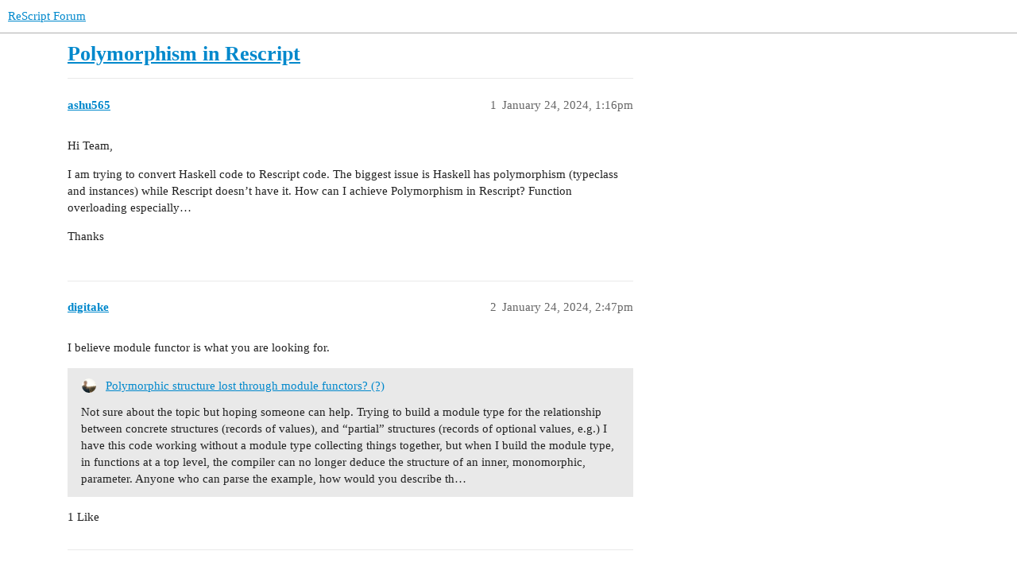

--- FILE ---
content_type: text/html; charset=utf-8
request_url: https://forum.rescript-lang.org/t/polymorphism-in-rescript/5013
body_size: 4251
content:
<!DOCTYPE html>
<html lang="en">
  <head>
    <meta charset="utf-8">
    <title>Polymorphism in Rescript - ReScript Forum</title>
    <meta name="description" content="Hi Team, 
I am trying to convert Haskell code to Rescript code. The biggest issue is Haskell has polymorphism (typeclass and instances) while Rescript doesn’t have it. How can I achieve Polymorphism in Rescript? Function&amp;hellip;">
    <meta name="generator" content="Discourse 3.1.0.beta4 - https://github.com/discourse/discourse version 26dde65bbf3c9c8bdb8b301daf8761f29221d65b">
<link rel="icon" type="image/png" href="https://forum.rescript-lang.org/uploads/default/optimized/1X/75791dc882625b6fc0c99c7cbea24e4466b8afbd_2_32x32.ico">
<link rel="apple-touch-icon" type="image/png" href="https://forum.rescript-lang.org/uploads/default/optimized/1X/24a7fd0a4495f411e5ff4db559d326986b50c33a_2_180x180.png">
<meta name="theme-color" media="all" content="#ffffff">

<meta name="viewport" content="width=device-width, initial-scale=1.0, minimum-scale=1.0, user-scalable=yes, viewport-fit=cover">
<link rel="canonical" href="https://forum.rescript-lang.org/t/polymorphism-in-rescript/5013" />

<link rel="search" type="application/opensearchdescription+xml" href="https://forum.rescript-lang.org/opensearch.xml" title="ReScript Forum Search">

    <link href="/stylesheets/color_definitions_base__2_008c78d26ccff2174b30b81077e109609392adbb.css?__ws=forum.rescript-lang.org" media="all" rel="stylesheet" class="light-scheme"/>

  <link href="/stylesheets/desktop_4368169b24718e81c14adf9cac89c61c474b3d04.css?__ws=forum.rescript-lang.org" media="all" rel="stylesheet" data-target="desktop"  />



  <link href="/stylesheets/chat_4368169b24718e81c14adf9cac89c61c474b3d04.css?__ws=forum.rescript-lang.org" media="all" rel="stylesheet" data-target="chat"  />
  <link href="/stylesheets/discourse-details_4368169b24718e81c14adf9cac89c61c474b3d04.css?__ws=forum.rescript-lang.org" media="all" rel="stylesheet" data-target="discourse-details"  />
  <link href="/stylesheets/discourse-lazy-videos_4368169b24718e81c14adf9cac89c61c474b3d04.css?__ws=forum.rescript-lang.org" media="all" rel="stylesheet" data-target="discourse-lazy-videos"  />
  <link href="/stylesheets/discourse-local-dates_4368169b24718e81c14adf9cac89c61c474b3d04.css?__ws=forum.rescript-lang.org" media="all" rel="stylesheet" data-target="discourse-local-dates"  />
  <link href="/stylesheets/discourse-narrative-bot_4368169b24718e81c14adf9cac89c61c474b3d04.css?__ws=forum.rescript-lang.org" media="all" rel="stylesheet" data-target="discourse-narrative-bot"  />
  <link href="/stylesheets/discourse-presence_4368169b24718e81c14adf9cac89c61c474b3d04.css?__ws=forum.rescript-lang.org" media="all" rel="stylesheet" data-target="discourse-presence"  />
  <link href="/stylesheets/discourse-solved_4368169b24718e81c14adf9cac89c61c474b3d04.css?__ws=forum.rescript-lang.org" media="all" rel="stylesheet" data-target="discourse-solved"  />
  <link href="/stylesheets/docker_manager_4368169b24718e81c14adf9cac89c61c474b3d04.css?__ws=forum.rescript-lang.org" media="all" rel="stylesheet" data-target="docker_manager"  />
  <link href="/stylesheets/poll_4368169b24718e81c14adf9cac89c61c474b3d04.css?__ws=forum.rescript-lang.org" media="all" rel="stylesheet" data-target="poll"  />
  <link href="/stylesheets/chat_desktop_4368169b24718e81c14adf9cac89c61c474b3d04.css?__ws=forum.rescript-lang.org" media="all" rel="stylesheet" data-target="chat_desktop"  />
  <link href="/stylesheets/poll_desktop_4368169b24718e81c14adf9cac89c61c474b3d04.css?__ws=forum.rescript-lang.org" media="all" rel="stylesheet" data-target="poll_desktop"  />

  <link href="/stylesheets/desktop_theme_2_4506b9f59d6175135544d94a812d3e849aa24144.css?__ws=forum.rescript-lang.org" media="all" rel="stylesheet" data-target="desktop_theme" data-theme-id="2" data-theme-name="light"/>

    
    
        <link rel="alternate nofollow" type="application/rss+xml" title="RSS feed of &#39;Polymorphism in Rescript&#39;" href="https://forum.rescript-lang.org/t/polymorphism-in-rescript/5013.rss" />
    <meta property="og:site_name" content="ReScript Forum" />
<meta property="og:type" content="website" />
<meta name="twitter:card" content="summary_large_image" />
<meta name="twitter:image" content="https://forum.rescript-lang.org/uploads/default/original/1X/ffbc8d85f95971423eb390e1b714c202299fbd74.png" />
<meta property="og:image" content="https://forum.rescript-lang.org/uploads/default/original/1X/ffbc8d85f95971423eb390e1b714c202299fbd74.png" />
<meta property="og:url" content="https://forum.rescript-lang.org/t/polymorphism-in-rescript/5013" />
<meta name="twitter:url" content="https://forum.rescript-lang.org/t/polymorphism-in-rescript/5013" />
<meta property="og:title" content="Polymorphism in Rescript" />
<meta name="twitter:title" content="Polymorphism in Rescript" />
<meta property="og:description" content="Hi Team,  I am trying to convert Haskell code to Rescript code. The biggest issue is Haskell has polymorphism (typeclass and instances) while Rescript doesn’t have it. How can I achieve Polymorphism in Rescript? Function overloading especially…  Thanks" />
<meta name="twitter:description" content="Hi Team,  I am trying to convert Haskell code to Rescript code. The biggest issue is Haskell has polymorphism (typeclass and instances) while Rescript doesn’t have it. How can I achieve Polymorphism in Rescript? Function overloading especially…  Thanks" />
<meta name="twitter:label1" value="Reading time" />
<meta name="twitter:data1" value="1 mins 🕑" />
<meta name="twitter:label2" value="Likes" />
<meta name="twitter:data2" value="4 ❤" />
<meta property="article:published_time" content="2024-01-24T13:16:03+00:00" />
<meta property="og:ignore_canonical" content="true" />


    <script type="application/ld+json">{"@context":"http://schema.org","@type":"QAPage","name":"Polymorphism in Rescript","mainEntity":{"@type":"Question","name":"Polymorphism in Rescript","text":"Hi Team,\n\nI am trying to convert Haskell code to Rescript code. The biggest issue is Haskell has polymorphism (typeclass and instances) while Rescript doesn’t have it. How can I achieve Polymorphism in Rescript? Function overloading especially…\n\nThanks","upvoteCount":0,"answerCount":0,"dateCreated":"2024-01-24T13:16:03.118Z","author":{"@type":"Person","name":"Ashutosh Singh"}}}</script>
  </head>
  <body class="crawler ">
    
    <header>
  <a href="/">
    ReScript Forum
  </a>
</header>

    <div id="main-outlet" class="wrap" role="main">
        <div id="topic-title">
    <h1>
      <a href="/t/polymorphism-in-rescript/5013">Polymorphism in Rescript</a>
    </h1>


  </div>

  

    <div itemscope itemtype='http://schema.org/DiscussionForumPosting'>
      <meta itemprop='headline' content='Polymorphism in Rescript'>
        <meta itemprop='articleSection' content='General'>
      <meta itemprop='keywords' content=''>
      <div itemprop='publisher' itemscope itemtype="http://schema.org/Organization">
        <meta itemprop='name' content='ReScript Forum'>
          <div itemprop='logo' itemscope itemtype="http://schema.org/ImageObject">
            <meta itemprop='url' content='https://forum.rescript-lang.org/uploads/default/original/1X/0765e196827921d1567ce264a63534c56bae145f.png'>
          </div>
      </div>

          <div id='post_1'  class='topic-body crawler-post'>
            <div class='crawler-post-meta'>
              <span class="creator" itemprop="author" itemscope itemtype="http://schema.org/Person">
                <a itemprop="url" href='https://forum.rescript-lang.org/u/ashu565'><span itemprop='name'>ashu565</span></a>
                
              </span>

              <link itemprop="mainEntityOfPage" href="https://forum.rescript-lang.org/t/polymorphism-in-rescript/5013">


              <span class="crawler-post-infos">
                  <time itemprop='datePublished' datetime='2024-01-24T13:16:03Z' class='post-time'>
                    January 24, 2024,  1:16pm
                  </time>
                  <meta itemprop='dateModified' content='2024-01-24T13:16:03Z'>
              <span itemprop='position'>1</span>
              </span>
            </div>
            <div class='post' itemprop='articleBody'>
              <p>Hi Team,</p>
<p>I am trying to convert Haskell code to Rescript code. The biggest issue is Haskell has polymorphism (typeclass and instances) while Rescript doesn’t have it. How can I achieve Polymorphism in Rescript? Function overloading especially…</p>
<p>Thanks</p>
            </div>

            <div itemprop="interactionStatistic" itemscope itemtype="http://schema.org/InteractionCounter">
              <meta itemprop="interactionType" content="http://schema.org/LikeAction"/>
              <meta itemprop="userInteractionCount" content="0" />
              <span class='post-likes'></span>
            </div>

            <div itemprop="interactionStatistic" itemscope itemtype="http://schema.org/InteractionCounter">
                <meta itemprop="interactionType" content="http://schema.org/CommentAction"/>
                <meta itemprop="userInteractionCount" content="0" />
              </div>

          </div>
          <div id='post_2' itemprop='comment' itemscope itemtype='http://schema.org/Comment' class='topic-body crawler-post'>
            <div class='crawler-post-meta'>
              <span class="creator" itemprop="author" itemscope itemtype="http://schema.org/Person">
                <a itemprop="url" href='https://forum.rescript-lang.org/u/digitake'><span itemprop='name'>digitake</span></a>
                
              </span>

              <link itemprop="mainEntityOfPage" href="https://forum.rescript-lang.org/t/polymorphism-in-rescript/5013">


              <span class="crawler-post-infos">
                  <time itemprop='datePublished' datetime='2024-01-24T14:47:17Z' class='post-time'>
                    January 24, 2024,  2:47pm
                  </time>
                  <meta itemprop='dateModified' content='2024-01-24T14:47:17Z'>
              <span itemprop='position'>2</span>
              </span>
            </div>
            <div class='post' itemprop='text'>
              <p>I believe module functor is what you are looking for.</p>
<aside class="quote quote-modified" data-post="1" data-topic="1436">
  <div class="title">
    <div class="quote-controls"></div>
    <img loading="lazy" alt="" width="20" height="20" src="https://forum.rescript-lang.org/user_avatar/forum.rescript-lang.org/mouton/40/429_2.png" class="avatar">
    <a href="https://forum.rescript-lang.org/t/polymorphic-structure-lost-through-module-functors/1436">Polymorphic structure lost through module functors? (?)</a> 
  </div>
  <blockquote>
    Not sure about the topic but hoping someone can help. 
Trying to build a module type for the relationship between concrete structures (records of values), and “partial” structures (records of optional values, e.g.)   I have this code working without a module type collecting things together, but when I build the module type, in functions at a top level, the compiler can no longer deduce the structure of an inner, monomorphic, parameter. 
Anyone who can parse the example, how would you describe th…
  </blockquote>
</aside>

            </div>

            <div itemprop="interactionStatistic" itemscope itemtype="http://schema.org/InteractionCounter">
              <meta itemprop="interactionType" content="http://schema.org/LikeAction"/>
              <meta itemprop="userInteractionCount" content="1" />
              <span class='post-likes'>1 Like</span>
            </div>

            <div itemprop="interactionStatistic" itemscope itemtype="http://schema.org/InteractionCounter">
                <meta itemprop="interactionType" content="http://schema.org/CommentAction"/>
                <meta itemprop="userInteractionCount" content="0" />
              </div>

          </div>
          <div id='post_3' itemprop='comment' itemscope itemtype='http://schema.org/Comment' class='topic-body crawler-post'>
            <div class='crawler-post-meta'>
              <span class="creator" itemprop="author" itemscope itemtype="http://schema.org/Person">
                <a itemprop="url" href='https://forum.rescript-lang.org/u/jderochervlk'><span itemprop='name'>jderochervlk</span></a>
                
              </span>

              <link itemprop="mainEntityOfPage" href="https://forum.rescript-lang.org/t/polymorphism-in-rescript/5013">


              <span class="crawler-post-infos">
                  <time itemprop='datePublished' datetime='2024-01-24T15:41:41Z' class='post-time'>
                    January 24, 2024,  3:41pm
                  </time>
                  <meta itemprop='dateModified' content='2024-01-24T15:41:41Z'>
              <span itemprop='position'>3</span>
              </span>
            </div>
            <div class='post' itemprop='text'>
              <p>Can you give an example of what you want to do?</p>
<p>Do you mean function overloading like if called with <code>string</code> do <code>x</code> and if called with <code>int</code> do <code>y</code>?</p>
            </div>

            <div itemprop="interactionStatistic" itemscope itemtype="http://schema.org/InteractionCounter">
              <meta itemprop="interactionType" content="http://schema.org/LikeAction"/>
              <meta itemprop="userInteractionCount" content="0" />
              <span class='post-likes'></span>
            </div>

            <div itemprop="interactionStatistic" itemscope itemtype="http://schema.org/InteractionCounter">
                <meta itemprop="interactionType" content="http://schema.org/CommentAction"/>
                <meta itemprop="userInteractionCount" content="0" />
              </div>

          </div>
          <div id='post_4' itemprop='comment' itemscope itemtype='http://schema.org/Comment' class='topic-body crawler-post'>
            <div class='crawler-post-meta'>
              <span class="creator" itemprop="author" itemscope itemtype="http://schema.org/Person">
                <a itemprop="url" href='https://forum.rescript-lang.org/u/celso'><span itemprop='name'>celso</span></a>
                
              </span>

              <link itemprop="mainEntityOfPage" href="https://forum.rescript-lang.org/t/polymorphism-in-rescript/5013">


              <span class="crawler-post-infos">
                  <time itemprop='datePublished' datetime='2024-01-24T17:44:57Z' class='post-time'>
                    January 24, 2024,  5:44pm
                  </time>
                  <meta itemprop='dateModified' content='2024-01-24T17:44:57Z'>
              <span itemprop='position'>4</span>
              </span>
            </div>
            <div class='post' itemprop='text'>
              <p>I think the approach to have ad-hoc typeclass-like polymorphism in ReScript would be using a first class module as a parameter to a function, like this:</p><aside class="onebox allowlistedgeneric" data-onebox-src="https://rescript-lang.org/try?version=v10.1.2&amp;code=LYewJgrgNgpgBAFwJ4Ad4BU4F44G8BQciq8ChcsCiIAyggE4CWAdgOYBci2AfHAM4MWrfAF98%[base64]">
  <header class="source">
      <img src="https://forum.rescript-lang.org/uploads/default/original/2X/8/830d4c28e3189d872f983ef9a5ce0151afdd342d.png" class="site-icon" data-dominant-color="EB6B71" width="32" height="32">

      <a href="https://rescript-lang.org/try?version=v10.1.2&amp;code=LYewJgrgNgpgBAFwJ4Ad4BU4F44G8BQciq8ChcsCiIAyggE4CWAdgOYBci2AfHAM4MWrfAF98%[base64]" target="_blank" rel="noopener nofollow ugc">ReScript Documentation</a>
  </header>

  <article class="onebox-body">
    

<h3><a href="https://rescript-lang.org/try?version=v10.1.2&amp;code=LYewJgrgNgpgBAFwJ4Ad4BU4F44G8BQciq8ChcsCiIAyggE4CWAdgOYBci2AfHAM4MWrfAF98%[base64]" target="_blank" rel="noopener nofollow ugc">ReScript Playground</a></h3>

  <p>Try ReScript in the browser</p>


  </article>

  <div class="onebox-metadata">
    
    
  </div>

  <div style="clear: both"></div>
</aside>

<p>But I don’t think this is encouraged by the community/core team, and it’s more of a leftover from OCaml. <img src="https://forum.rescript-lang.org/images/emoji/apple/thinking.png?v=12" title=":thinking:" class="emoji" alt=":thinking:" loading="lazy" width="20" height="20"></p>
            </div>

            <div itemprop="interactionStatistic" itemscope itemtype="http://schema.org/InteractionCounter">
              <meta itemprop="interactionType" content="http://schema.org/LikeAction"/>
              <meta itemprop="userInteractionCount" content="3" />
              <span class='post-likes'>3 Likes</span>
            </div>

            <div itemprop="interactionStatistic" itemscope itemtype="http://schema.org/InteractionCounter">
                <meta itemprop="interactionType" content="http://schema.org/CommentAction"/>
                <meta itemprop="userInteractionCount" content="0" />
              </div>

          </div>
          <div id='post_5' itemprop='comment' itemscope itemtype='http://schema.org/Comment' class='topic-body crawler-post'>
            <div class='crawler-post-meta'>
              <span class="creator" itemprop="author" itemscope itemtype="http://schema.org/Person">
                <a itemprop="url" href='https://forum.rescript-lang.org/u/jderochervlk'><span itemprop='name'>jderochervlk</span></a>
                
              </span>

              <link itemprop="mainEntityOfPage" href="https://forum.rescript-lang.org/t/polymorphism-in-rescript/5013">


              <span class="crawler-post-infos">
                  <time itemprop='datePublished' datetime='2024-01-24T20:42:45Z' class='post-time'>
                    January 24, 2024,  8:42pm
                  </time>
                  <meta itemprop='dateModified' content='2024-01-24T20:42:45Z'>
              <span itemprop='position'>5</span>
              </span>
            </div>
            <div class='post' itemprop='text'>
              <p>That looks like a good use case for a variant type.</p>
<aside class="onebox allowlistedgeneric" data-onebox-src="https://rescript-lang.org/try?version=v11.0.1&amp;code=AIVwdgRg9gHgpgEwFABcCeAHOACAlmDEFAZ2wF4ltsAfbAZQApiUAnfAcwEpKbsBJBvhTckAGzgpsKKHVYdyeAkXIA%2BHsQDuuFAGMAFosKSA3j1qNmbMF1XZLHM-0FhhtoQFoVfFwDppsq3YeAF8kMQkpOGYFfzlrBkYAIhgERM5ucUkUKJQAJhiZOPYGAQBWdKQgA">
  <header class="source">
      <img src="https://forum.rescript-lang.org/uploads/default/original/2X/8/830d4c28e3189d872f983ef9a5ce0151afdd342d.png" class="site-icon" data-dominant-color="EB6B71" width="32" height="32">

      <a href="https://rescript-lang.org/try?version=v11.0.1&amp;code=AIVwdgRg9gHgpgEwFABcCeAHOACAlmDEFAZ2wF4ltsAfbAZQApiUAnfAcwEpKbsBJBvhTckAGzgpsKKHVYdyeAkXIA%2BHsQDuuFAGMAFosKSA3j1qNmbMF1XZLHM-0FhhtoQFoVfFwDppsq3YeAF8kMQkpOGYFfzlrBkYAIhgERM5ucUkUKJQAJhiZOPYGAQBWdKQgA" target="_blank" rel="noopener">ReScript Documentation</a>
  </header>

  <article class="onebox-body">
    

<h3><a href="https://rescript-lang.org/try?version=v11.0.1&amp;code=AIVwdgRg9gHgpgEwFABcCeAHOACAlmDEFAZ2wF4ltsAfbAZQApiUAnfAcwEpKbsBJBvhTckAGzgpsKKHVYdyeAkXIA%2BHsQDuuFAGMAFosKSA3j1qNmbMF1XZLHM-0FhhtoQFoVfFwDppsq3YeAF8kMQkpOGYFfzlrBkYAIhgERM5ucUkUKJQAJhiZOPYGAQBWdKQgA" target="_blank" rel="noopener">ReScript Playground</a></h3>

  <p>Try ReScript in the browser</p>


  </article>

  <div class="onebox-metadata">
    
    
  </div>

  <div style="clear: both"></div>
</aside>

            </div>

            <div itemprop="interactionStatistic" itemscope itemtype="http://schema.org/InteractionCounter">
              <meta itemprop="interactionType" content="http://schema.org/LikeAction"/>
              <meta itemprop="userInteractionCount" content="0" />
              <span class='post-likes'></span>
            </div>

            <div itemprop="interactionStatistic" itemscope itemtype="http://schema.org/InteractionCounter">
                <meta itemprop="interactionType" content="http://schema.org/CommentAction"/>
                <meta itemprop="userInteractionCount" content="1" />
              </div>

          </div>
          <div id='post_6' itemprop='comment' itemscope itemtype='http://schema.org/Comment' class='topic-body crawler-post'>
            <div class='crawler-post-meta'>
              <span class="creator" itemprop="author" itemscope itemtype="http://schema.org/Person">
                <a itemprop="url" href='https://forum.rescript-lang.org/u/celso'><span itemprop='name'>celso</span></a>
                
              </span>

              <link itemprop="mainEntityOfPage" href="https://forum.rescript-lang.org/t/polymorphism-in-rescript/5013">


              <span class="crawler-post-infos">
                  <time itemprop='datePublished' datetime='2024-01-26T18:16:10Z' class='post-time'>
                    January 26, 2024,  6:16pm
                  </time>
                  <meta itemprop='dateModified' content='2024-01-26T18:16:10Z'>
              <span itemprop='position'>6</span>
              </span>
            </div>
            <div class='post' itemprop='text'>
              <p>That makes a lot of sense for small, local types and is how I’d do it in this case as well, but I think what they want here is being able to define “”“instances”“” outside of the type constructor, and the module type would act like an interface from OO languages, or a typeclass from Haskell.</p>
<p>Variant types are a direct correspondent of sum types from Haskell, so I assume if they’re using a typeclass, it’s because they want this kind of “exterior” implementation.</p>
            </div>

            <div itemprop="interactionStatistic" itemscope itemtype="http://schema.org/InteractionCounter">
              <meta itemprop="interactionType" content="http://schema.org/LikeAction"/>
              <meta itemprop="userInteractionCount" content="0" />
              <span class='post-likes'></span>
            </div>

            <div itemprop="interactionStatistic" itemscope itemtype="http://schema.org/InteractionCounter">
                <meta itemprop="interactionType" content="http://schema.org/CommentAction"/>
                <meta itemprop="userInteractionCount" content="0" />
              </div>

          </div>
    </div>






    </div>
    <footer class="container wrap">
  <nav class='crawler-nav'>
    <ul>
      <li itemscope itemtype='http://schema.org/SiteNavigationElement'>
        <span itemprop='name'>
          <a href='/' itemprop="url">Home </a>
        </span>
      </li>
      <li itemscope itemtype='http://schema.org/SiteNavigationElement'>
        <span itemprop='name'>
          <a href='/categories' itemprop="url">Categories </a>
        </span>
      </li>
      <li itemscope itemtype='http://schema.org/SiteNavigationElement'>
        <span itemprop='name'>
          <a href='/guidelines' itemprop="url">FAQ/Guidelines </a>
        </span>
      </li>
      <li itemscope itemtype='http://schema.org/SiteNavigationElement'>
        <span itemprop='name'>
          <a href='/tos' itemprop="url">Terms of Service </a>
        </span>
      </li>
      <li itemscope itemtype='http://schema.org/SiteNavigationElement'>
        <span itemprop='name'>
          <a href='/privacy' itemprop="url">Privacy Policy </a>
        </span>
      </li>
    </ul>
  </nav>
  <p class='powered-by-link'>Powered by <a href="https://www.discourse.org">Discourse</a>, best viewed with JavaScript enabled</p>
</footer>

    
    
  </body>
  
</html>
